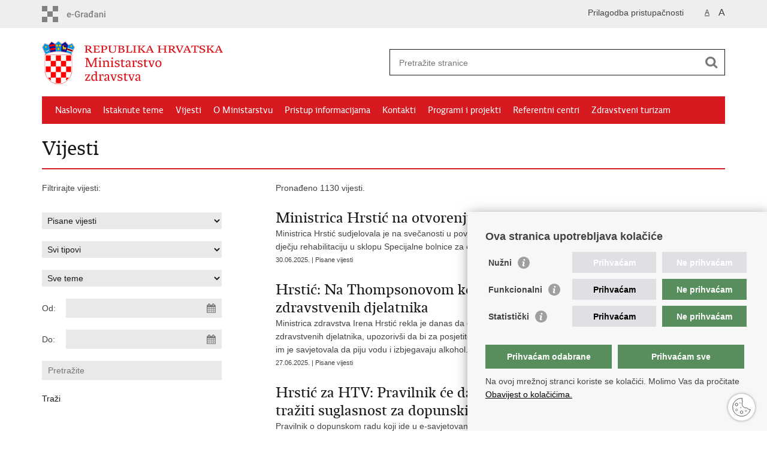

--- FILE ---
content_type: text/html; charset=utf-8
request_url: https://zdravlje.gov.hr/vijesti/8?trazi=1&tip=1&tip2=&tema=&datumod=&datumdo=&pojam=&page=7
body_size: 6950
content:

<!DOCTYPE html>
<!--[if lt IE 7]>      <html class="no-js lt-ie9 lt-ie8 lt-ie7"> <![endif]-->
<!--[if IE 7]>         <html class="no-js lt-ie9 lt-ie8"> <![endif]-->
<!--[if IE 8]>         <html class="no-js lt-ie9"> <![endif]-->
<!--[if gt IE 8]><!--> <html class="no-js"> <!--<![endif]-->
    <head>
        <meta charset="utf-8" />
        <title>Ministarstvo zdravstva Republike Hrvatske - Vijesti</title>
        <meta name="keywords" content="" />
        
        <meta name="viewport" content="width=device-width, initial-scale=1.0, maximum-scale=1.0, minimum-scale=1.0, user-scalable=no" />
		<link rel="shortcut icon" type="image/x-icon" href="/favicons/favicon_vlada.ico" />
        
        <link rel="stylesheet" href="/Content/gd-cookie.css" media="all">
        <script src="/Scripts/gd-cookie.js"></script>
		
		<meta property="og:title" content="Vijesti" />
		<meta property="og:type" content="website" />
		<meta property="og:site_name" content="zdravlje.gov.hr"/>
		<meta name="twitter:card" content="summary" />
		<meta name="twitter:site" content="@VladaRH" />
		<meta name="twitter:title" content="Vijesti" />
			
	    <meta property="og:image" content="https://zdravlje.gov.hr/UserDocsImages//2020%20Vijesti/20200610_145728.jpg" />	
	    <meta name="twitter:image" content="https://zdravlje.gov.hr/UserDocsImages//2020%20Vijesti/20200610_145728.jpg" />
	    
		 <script>
        	var prefix='/';
        </script>
        
        <link rel="stylesheet" href="/css/normalize.css" />
        <link rel="stylesheet" href="/css/main.css" />
		<link rel="stylesheet" href="/fonts/fonts.css" />
		<link rel="stylesheet" href="/css/jquery-ui-1.9.2.custom.css" />
        <link rel="stylesheet" href="/css/default.css?a=2" />
        <link rel="stylesheet" href="/css/stil_mu.css" /> 
		<link rel="stylesheet" href="/css/refineslide.css" />
		<link rel="stylesheet" href="/fancybox/jquery.fancybox-1.3.4.css" />
		<link rel="stylesheet" href="/player/mediaelementplayer.min.css" />
		
        
        <script>
        var lng="";
        </script>
        
        
        <script type="text/javascript" src="/Scripts/js?v=3OiPS6tJCUKjVVYns3i_rOrFMLgxxYoXk6a9r_mNWP41"></script>
        
        <!-- Global site tag (gtag.js) - Google Analytics -->
			<script async src="https://www.googletagmanager.com/gtag/js?id=UA-137963696-1"></script>
			<script>
			window.dataLayer = window.dataLayer || [];
			function gtag(){dataLayer.push(arguments);}
			gtag('js', new Date());

			gtag('config', 'UA-137963696-1');
			gtag('config', 'UA-52417765-19');
			</script>

    </head>
    <body>
    	<div id="skiptocontent">
			<a href="#content" class="element-invisible element-focusable">Preskoči na glavni sadržaj</a>
		</div>
		
    	
		<header>
			<div class="head_nav">
				<div class="center">
					<a href="https://gov.hr/" class="logoSmall" title="e-Građani"> </a>
                    <ul class="head_social">
                        <li><a target="_blank" href="https://www.facebook.com/wwwvladahr" class="fb_icon" title="Facebook Vlade RH"> </a></li>
                        <li><a target="_blank" href="https://twitter.com/VladaRH" class="tw_icon" title="Twitter Vlade RH"> </a></li>
                        <li><a target="_blank" href="https://www.youtube.com/user/wwwvladahr" class="yt_icon" title="Youtube kanal Vlade RH"> </a></li>
                    </ul>
                    <div class="lang_select">
                        <select name="">
                            <option value="">Odaberite jezik</option>
                            <option value="">Hrvatski</option>
                            <option value="">English</option>
                        </select>
                    </div>
                    
                     <ul class="textSize">
                    	
                        <li class="txt_size_1"><a href="?big=0" class="active" title="Najmanja veličina teksta" tabindex="-1000">A</a></li>
                        <li class="txt_size_3"><a href="?big=1" title="Najveća veličina teksta" tabindex="-1000">A</a></li>
                        
                    </ul>
                    <ul class="impaired">
                    	
                    		<li><a href="?impaired=1" title="Prilagodba pristupačnosti" tabindex="-1000">Prilagodba pristupačnosti</a></li>
                    	
                       
                    </ul>
				</div>
				<div class="clear"></div>
			</div>
			<div class="center">
				<div class="logo_search_content">
					<a href="/" class="logo" title="Naslovnica"></a>
					<div class="topnav_icon"><a href="javascript:;" id="show_menu" title="Izbornik">&nbsp;</a></div> 
					<div class="search">
						<form action="/rezultati-pretrazivanja/49" method="GET" role="search">
						<input type="search" name="pojam" id="pojam" class="search_input" placeholder="Pretražite stranice" aria-label="Unesite pojam za pretraživanje" /><input type="submit" class="search_btn" value=" " id="btnPretrazi" aria-label="Pokreni pretraživanje"/>
						</form>
					</div>
				</div>
				<nav class="topnav" role="navigation" aria-label="glavna navigacija" id="menu">
					<div class="close" id="hide_menu"> </div>
					<ul>
                        <li><a  href='/naslovna/7'>Naslovna</a></li><li><a  href='/istaknute-teme/11'>Istaknute teme</a></li><li><a class='active' href='/vijesti/8'>Vijesti</a></li><li><a  href='/o-ministarstvu/9'>O Ministarstvu</a></li><li><a  href='/pristup-informacijama/16'>Pristup informacijama</a></li><li><a  href='/kontakti/1982'>Kontakti</a></li><li><a  href='/programi-i-projekti/1986'>Programi i projekti</a></li><li><a  href='/referentni-centri/6821'>Referentni centri</a></li><li><a  href='/zdravstveni-turizam-5532/5532'>Zdravstveni turizam</a></li>
					</ul>
					<div class="clear"></div>
				</nav>
			</div>
			<div class="clear"></div>
		</header>
		
		<div class="center">
		
			<div class="content" id="content" tabindex="-1" role="main">		
			
				<h1>Vijesti</h1>
               
                <div class="article_content">            
                
                
                    <div class="col_left">
                    	Filtrirajte vijesti:
                    	
                        
                    	
                        <div class="news_filter">
                        	<form action="" method="get" id="formavijesti">
                        		<input type="hidden" name="page" value="1" id="page" />
                        		<input type="hidden" name="tag" value="-1" id="tag" />
                        		
		                            <select name="tip" onchange="prikazitip(this.value)">
		                            	<option value="">Sve vrste</option>
		                                <option value="1" selected>Pisane vijesti</option>
		                                <option value="2" >Vijesti iz medija</option>
		                                <option value="3" >Najave</option>
		                            </select>

		                            <select name="tip2" id="tip2">
		                                <option value="">Svi tipovi</option>
		                                <option value='12'>Formulari i obrasci</option><option value='14'>Istraživanja i analize</option><option value='18'>Izvješća o pravu na pristup informacijama</option><option value='9'>Javne financije</option><option value='19'>Nezavisna izvješća</option><option value='16'>Podaci o transparentnosti</option><option value='15'>Poslovni i financijski izvještaji</option><option value='10'>Procjena utjecaja</option><option value='20'>Promo materijali i publikacije</option><option value='13'>Statistike</option><option value='7'>Strategijski dokumenti</option><option value='17'>Ugovori o javnoj nabavi</option><option value='11'>Uputstva</option>
		                            </select>
		                            <select name="tema">
		                            	<option value="">Sve teme</option>
		                                <option value='45'>Investicije</option><option value='33'>Međunarodne aktivnosti</option><option value='46'>Obavijesti</option><option value='35'>Projekti i programi</option>
		                            </select>
		                        
	                          <div class="news_filter_date">Od: <input aria-label="Unesite datum početka pretraživanja" autocomplete="off" id="iDatumOd" name="Datumod" class="datepicker" type="text" value="" /></div>
	                            <div class="news_filter_date">Do: <input aria-label="Unesite datum kraja pretraživanja" autocomplete="off" id="iDatumDo" name="Datumdo" class="datepicker" type="text" value=""  /></div>
	                            <div class="news_filter_term"><input aria-label="Unesite pojam za pretraživanje" class="search_input" id="pojam2" type="search" placeholder="Pretražite" name="pojam" value=""></div>
								
								<input type="submit" value="Traži" class="news_filter_btn">
							
	                        </form>
	                            <div class="clear"> </div>
                        </div>	

                    </div>
                    
                    <div class="article_left">
                    
                        <div class="page_content">
                        	
                            Pronađeno 1130 vijesti.<br/><div class='news_item'><a href='/vijesti/ministrica-hrstic-na-otvorenju-novog-odjela-u-rovinjskoj-bolnici/6943'><span class='h3'>Ministrica Hrstić na otvorenju novog odjela u rovinjskoj bolnici</span></a>Ministrica Hrstić sudjelovala je na svečanosti u povodu završetka radova na adaptaciji i opremanju novog Odjela za dječju rehabilitaciju u sklopu Specijalne bolnice za ortopediju i rehabilitaciju &bdquo;Martin Horvat&ldquo; Rovinj - Rovigno. <span class='date'>30.06.2025. | Pisane vijesti</span></div><div class='news_item'><a href='/vijesti/hrstic-na-thompsonovom-koncertu-bit-ce-angazirano-250-zdravstvenih-djelatnika/6942'><span class='h3'>Hrstić: Na Thompsonovom koncertu bit će angažirano 250 zdravstvenih djelatnika</span></a>Ministrica zdravstva Irena Hrstić rekla je danas da će na Thompsonovom koncertu na Hipodromu biti angažirano 250 zdravstvenih djelatnika, upozorivši da bi za posjetitelje&nbsp;jedan od najvećih zdravstvenih rizika mogla biti dehidriranost te im je savjetovala da piju vodu i izbjegavaju alkohol. <span class='date'>27.06.2025. | Pisane vijesti</span></div><div class='news_item'><a href='/vijesti/hrstic-za-htv-pravilnik-ce-dati-jasna-i-jednaka-mjerila-za-sve-koji-ce-traziti-suglasnost-za-dopunski-rad/6939'><span class='h3'>Hrstić za HTV: Pravilnik će dati jasna i jednaka mjerila za sve koji će tražiti suglasnost za dopunski rad</span></a>Pravilnik o dopunskom radu koji ide u e-savjetovanje bit će, upravo kroz transparentne i jasno definirane mjere, alat koji će svaki ravnatelj i voditelj odjela moći&nbsp; primijeniti na sve liječnike na jednak način, kazala je ministrica zdravstva Irena Hrstić gostujući u središnjem Dnevniku HTV-a.&nbsp; <span class='date'>22.06.2025. | Pisane vijesti</span></div><div class='news_item'><a href='/vijesti/ministrica-hrstic-u-mrezi-prvog-red-transparentnost-i-jednaka-pravila-za-sve/6937'><span class='h3'>Ministrica Hrstić „U mreži Prvog“: Red, transparentnost i jednaka pravila za sve</span></a>Ministrica zdravstva Irena Hrstić gostovala je u emisiji <em>U mreži</em> Prvog Hrvatskoga radija, gdje je govorila o prijedlogu novog Pravilnika o kriterijima za davanje suglasnosti liječnicima za dodatni rad izvan matične ustanove.&nbsp; <span class='date'>17.06.2025. | Pisane vijesti</span></div><div class='news_item'><a href='/vijesti/nacelnica-portolan-pajic-u-studiju-4-kampanjom-ozivi-me-gradjanima-pruzamo-znanja-i-vjestine-koje-spasavaju-zivote/6936'><span class='h3'>Načelnica Portolan Pajić u Studiju 4: Kampanjom „Oživi me“ građanima pružamo znanja i vještine koje spašavaju živote</span></a>Načelnica Sektora za primarnu zdravstvenu zaštitu i zdravstveni turizam Ivana Portolan Pajić danas je gostovala u HRT-ovoj emisiji Studio 4, gdje je istaknula važnost edukacije građana u osnovnim postupcima oživljavanja - jer upravo znanje i brza reakcija mogu spasiti nečiji život.&nbsp; <span class='date'>17.06.2025. | Pisane vijesti</span></div><div class='news_item'><a href='/vijesti/hrstic-cezih-se-siri-na-privatni-sektor/6934'><span class='h3'>Hrstić: CEZIH se širi na privatni sektor</span></a>Digitalizacija i povezivanje zdravstvenih ustanova ključni su instrumenti za unaprjeđenje zdravstvene zaštite, poručila je ministrica zdravstva Irena Hrstić, najavivši da će se do kraja godine u sustav CEZIH-a uključiti i privatne ustanove. <span class='date'>12.06.2025. | Pisane vijesti</span></div><div class='news_item'><a href='/vijesti/posjeta-direktora-eurotransplanta/6933'><span class='h3'>Posjeta direktora Eurotransplanta</span></a>Dana 11. lipnja&nbsp; 2025. godine &nbsp;u organizaciji Sektora za transplantaciju i biomedicinu Ministarstva zdravstva &nbsp;održan je sastanak na kojemu su prisustvovali direktori Eurotransplanta &nbsp;te članovi Nacionalnog povjerenstva za presađivanje organa. <span class='date'>12.06.2025. | Pisane vijesti</span></div><div class='news_item'><a href='/vijesti/ministrica-hrstic-na-strucnoj-konferenciji-posvecenoj-borbi-protiv-debljine/6931'><span class='h3'>Ministrica Hrstić na stručnoj konferenciji posvećenoj borbi protiv debljine</span></a>Ministrica Hrstić sudjelovala je na konferenciji &quot;Debljina - ozbiljan problem, rješenja postoje&quot; u organizaciji Jutarnjeg lista na kojoj se govorilo o ovom ozbiljnom javnozdravstvenom problemu. <span class='date'>11.06.2025. | Pisane vijesti</span></div><div class='news_item'><a href='/vijesti/hrstic-novi-pravilnik-donosi-stroza-pravila-o-dopunskom-radu-lijecnika/6923'><span class='h3'>Hrstić: Novi pravilnik donosi stroža pravila o dopunskom radu liječnika</span></a>Prijedlog pravilnika o dopunskom radu liječnika, koji je danas predstavila ministrica zdravstva Irena Hrstić, predviđa stroža pravila za dopunski rad u privatnoj zdravstvenoj ustanovi, a dopusnica se neće moći dobiti za usluge na koje se na njegovom odjelu čeka duže od 150 dana. <span class='date'>06.06.2025. | Pisane vijesti</span></div><div class='news_item'><a href='/vijesti/godisnji-sastanak-bolnickih-transplantacijskih-koordinatora-6920/6920'><span class='h3'>Godišnji sastanak bolničkih transplantacijskih koordinatora</span></a>Dana 28. svibnja&nbsp; 2025. godine &nbsp;u Velikoj dvorani Ministarstva zdravstva održan je tradicionalni godišnji sastanak bolničkih transplantacijskih koordinatora. Prisutne je pozdravila ministrica doc.dr.sc. Irena Hrstić te im se zahvalila na dugogodišnjoj suradnji te postignutim rezultatima i &nbsp;izrazila podršku za daljnji rad. <span class='date'>06.06.2025. | Pisane vijesti</span></div><div class='news_page_nav'><a href='/vijesti/8?trazi=1&tip=1&tip2=&tema=&datumod=&datumdo=&pojam=&amp;page=1'>&laquo;&laquo;</a>
<a href='/vijesti/8?trazi=1&tip=1&tip2=&tema=&datumod=&datumdo=&pojam=&amp;page=6'>&laquo; Prethodna</a>
<a href='/vijesti/8?trazi=1&tip=1&tip2=&tema=&datumod=&datumdo=&pojam=&amp;page=2' >2</a>
<a href='/vijesti/8?trazi=1&tip=1&tip2=&tema=&datumod=&datumdo=&pojam=&amp;page=3' >3</a>
<a href='/vijesti/8?trazi=1&tip=1&tip2=&tema=&datumod=&datumdo=&pojam=&amp;page=4' >4</a>
<a href='/vijesti/8?trazi=1&tip=1&tip2=&tema=&datumod=&datumdo=&pojam=&amp;page=5' >5</a>
<a href='/vijesti/8?trazi=1&tip=1&tip2=&tema=&datumod=&datumdo=&pojam=&amp;page=6' >6</a>
<a href='/vijesti/8?trazi=1&tip=1&tip2=&tema=&datumod=&datumdo=&pojam=&amp;page=7'  class='active'>7</a>
<a href='/vijesti/8?trazi=1&tip=1&tip2=&tema=&datumod=&datumdo=&pojam=&amp;page=8' >8</a>
<a href='/vijesti/8?trazi=1&tip=1&tip2=&tema=&datumod=&datumdo=&pojam=&amp;page=9' >9</a>
<a href='/vijesti/8?trazi=1&tip=1&tip2=&tema=&datumod=&datumdo=&pojam=&amp;page=10' >10</a>
<a href='/vijesti/8?trazi=1&tip=1&tip2=&tema=&datumod=&datumdo=&pojam=&amp;page=11' >11</a>
<a href='/vijesti/8?trazi=1&tip=1&tip2=&tema=&datumod=&datumdo=&pojam=&amp;page=8'>Sljedeća &raquo;</a>
<a href='/vijesti/8?trazi=1&tip=1&tip2=&tema=&datumod=&datumdo=&pojam=&amp;page=113'>&raquo;&raquo;</a>
</div>
                                        
                                                        
                            
                        </div>
                        
                    </div>
                
				</div>
			</div>
				
			<div class="clear"> </div> 
							
		</div>	
		
		

		<footer class="footer">

			<div class="center">
				<div class='footer_col1'><h2>e-Građani</h2><nav><a href="https://gov.hr/">e-Građani</a><br>
<a href="https://savjetovanja.gov.hr/">e-Savjetovanja</a><br>
<a href="https://data.gov.hr/">Portal otvorenih podataka RH</a><br>
<a href="https://izvoz.gov.hr/">Izvozni portal</a></nav></div><div class='footer_col2'><h2>Adresar</h2><nav><ul>
	<li><a href="http://www.digured.hr/" target="_blank">Središnji katalog službenih dokumenata RH</a></li>
	<li><a href="http://www.digured.hr/Adresari-i-imenici/%28active%29/tab210" target="_blank">Adresar tijela javne vlasti</a></li>
	<li><a href="http://www.digured.hr/Politicke-stranke-i-izbori/%28active%29/tab229" target="_blank">Adresar političkih stranaka u RH</a></li>
	<li><a href="http://www.digured.hr/Adresari-i-imenici/%28active%29/tab264" target="_blank">Popis dužnosnika u RH</a></li>
</ul>
</nav></div><div class='footer_col3'><h2>Važne poveznice</h2><nav><ul>
	<li><a href="https://vlada.gov.hr/" target="_blank">Vlada Republike Hrvatske</a></li>
	<li><a href="http://www.halmed.hr/" target="_blank">Agencija za lijekove i medicinske proizvode</a></li>
	<li><a href="http://www.hzzo.hr/" target="_blank">Hrvatski zavod za zdravstveno osiguranje</a></li>
	<li><a href="http://www.hzjz.hr/" target="_blank">Hrvatski zavod za javno zdravstvo</a></li>
	<li><a href="http://www.hzhm.hr/" target="_blank">Hrvatski zavod za hitnu medicinu</a></li>
</ul>
</nav></div>
			</div>

			<div class="clear"></div>

		</footer>
        
        <footer class="footer_gov">
		
			<div class="center">
			
				<div class="footer_vrh">
					<a href="javascript:;" onClick="$('html, body').animate({ scrollTop: 0 }, 'slow');">Povratak na vrh</a>
				</div>
			
				<div class="footer_cp">
					Copyright &copy; 2026 Ministarstvo zdravstva Republike Hrvatske. <a href="/uvjeti-koristenja/76">Uvjeti korištenja</a>.&nbsp;<a href="/izjava-o-pristupacnosti/5283">Izjava o pristupačnosti</a>.
				</div>
				
				<div class="footer_col4">
					<nav>
						<ul>
						<li><a target="_blank" href="https://www.facebook.com/wwwvladahr" title="Facebook"><span class="fb_icon"></span></a></li>
						<li><a target="_blank" href="https://twitter.com/VladaRH" title="Twitter"><span class="tw_icon"></span></a></li>
						<li><a target="_blank" href="https://www.youtube.com/user/wwwvladahr" title="YouTube"><span class="yt_icon"></span></a></li>
						<li><a target="_blank" href="https://www.flickr.com/photos/wwwvladahr" title="Flickr"><span class="fc_icon"></span></a></li>
						<li><a target="_blank" href="https://www.scribd.com/Vlada_RH" title="Scribd"><span class="sc_icon"></span></a></li>
						<li><a target="_blank" href="https://instagram.com/wwwvladahr/" title="Instagram"><span class="in_icon"></span></a></li>
                        <li><a target="_blank" href="https://www.linkedin.com/company/vlada-republike-hrvatske" title="Linkedin"><span class="li_icon"></span></a></li>
						</ul> 
					</nav>
				</div>
				
			</div>
			
			<div class="clear"></div>
			
		</footer>	
		
    </body>
</html>
